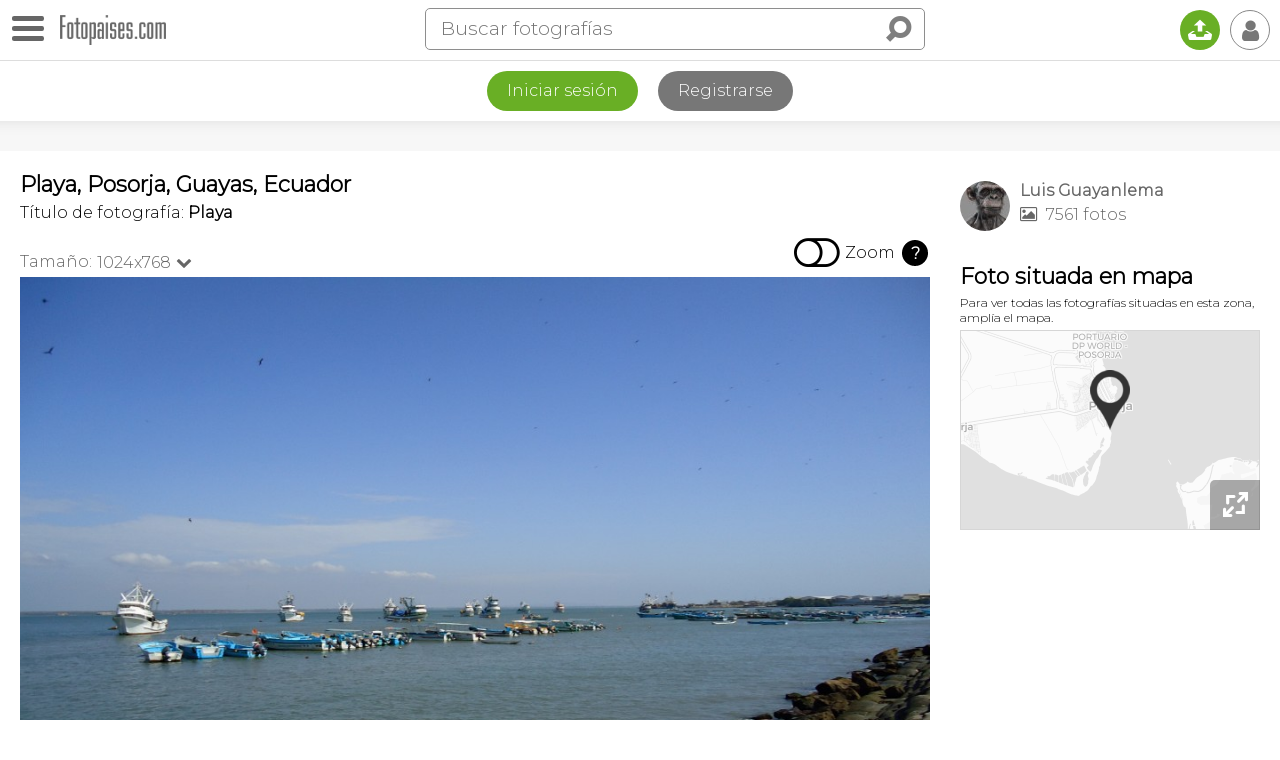

--- FILE ---
content_type: text/html; charset=utf-8
request_url: https://www.google.com/recaptcha/api2/aframe
body_size: 259
content:
<!DOCTYPE HTML><html><head><meta http-equiv="content-type" content="text/html; charset=UTF-8"></head><body><script nonce="5_NzjRbiIS0tQwjT_E3s4Q">/** Anti-fraud and anti-abuse applications only. See google.com/recaptcha */ try{var clients={'sodar':'https://pagead2.googlesyndication.com/pagead/sodar?'};window.addEventListener("message",function(a){try{if(a.source===window.parent){var b=JSON.parse(a.data);var c=clients[b['id']];if(c){var d=document.createElement('img');d.src=c+b['params']+'&rc='+(localStorage.getItem("rc::a")?sessionStorage.getItem("rc::b"):"");window.document.body.appendChild(d);sessionStorage.setItem("rc::e",parseInt(sessionStorage.getItem("rc::e")||0)+1);localStorage.setItem("rc::h",'1768454276916');}}}catch(b){}});window.parent.postMessage("_grecaptcha_ready", "*");}catch(b){}</script></body></html>

--- FILE ---
content_type: application/javascript; charset=utf-8
request_url: https://fundingchoicesmessages.google.com/f/AGSKWxWUpS81tsXFe1ix1Zm6ZIwk3xuaus8R7Z5m6aaxETp_fRjTEmEFBPN9kpRqBtKDYCYBTMDmeXAH5EHKJsDivlPGGK_ULwPI3KFIaI38sm5O7DByhhn5Txu3QILSbPbB1R0F27OUJGepoBTA9T2s-uxyrJQIq0I4m-4JZa5Z5MRKQvQsWpGcH36RlTYV/_/AD/Footer_/lrec_ad./adblock26./adserv_.shortcuts.search.
body_size: -1289
content:
window['6d64914f-e615-4ab7-9c32-6e26461ad87e'] = true;